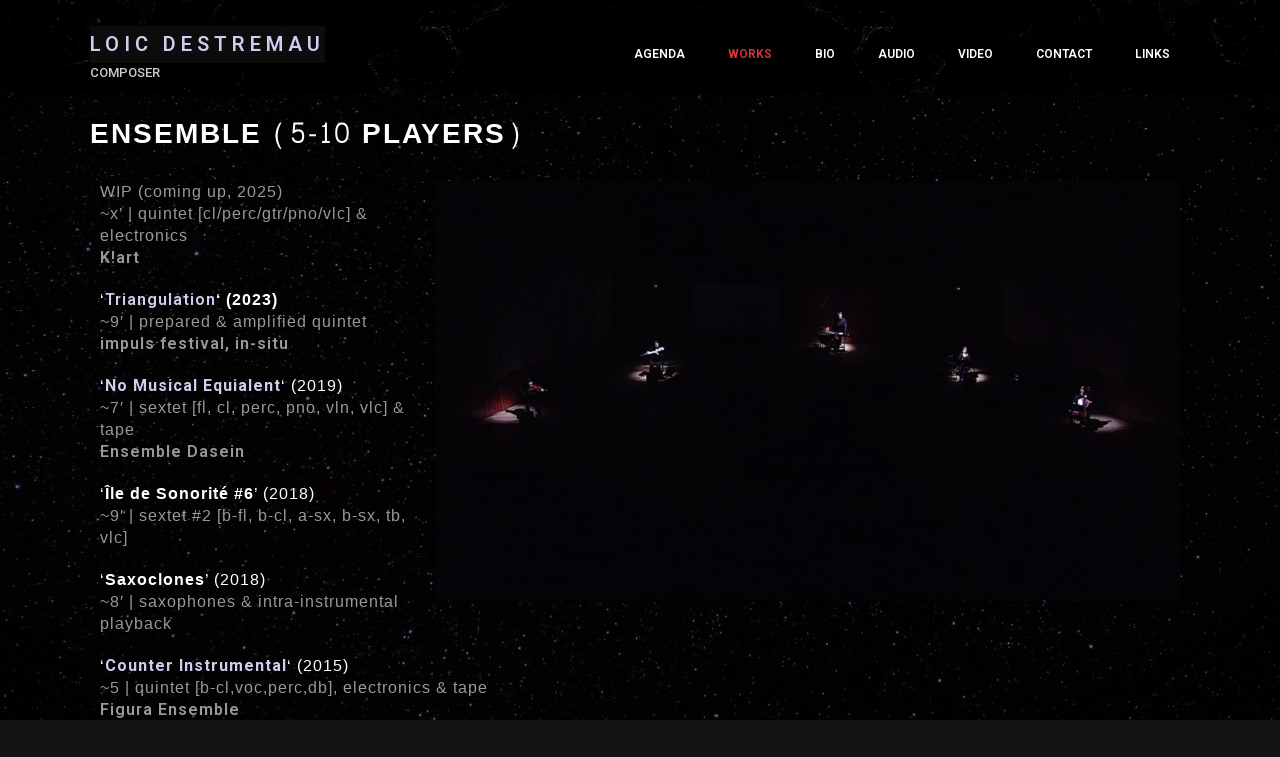

--- FILE ---
content_type: text/html; charset=UTF-8
request_url: http://www.loicdestremau.com/works/ensemble/
body_size: 11705
content:
<!DOCTYPE html>
<html lang="en-GB">
<head>
<meta charset="UTF-8">
<meta name="viewport" content="width=device-width, initial-scale=1">
<link rel="profile" href="http://gmpg.org/xfn/11">
<link rel="pingback" href="http://www.loicdestremau.com/wp_ld/xmlrpc.php">
<title>Ensemble (5-10 players) &#8211; LOIC DESTREMAU</title>
<meta name='robots' content='max-image-preview:large' />
	<style>img:is([sizes="auto" i], [sizes^="auto," i]) { contain-intrinsic-size: 3000px 1500px }</style>
	<link rel='dns-prefetch' href='//fonts.googleapis.com' />
<link rel="alternate" type="application/rss+xml" title="LOIC DESTREMAU &raquo; Feed" href="http://www.loicdestremau.com/feed/" />
<link rel="alternate" type="application/rss+xml" title="LOIC DESTREMAU &raquo; Comments Feed" href="http://www.loicdestremau.com/comments/feed/" />
<link rel="alternate" type="text/calendar" title="LOIC DESTREMAU &raquo; iCal Feed" href="http://www.loicdestremau.com/events/?ical=1" />
<script type="text/javascript">
/* <![CDATA[ */
window._wpemojiSettings = {"baseUrl":"https:\/\/s.w.org\/images\/core\/emoji\/15.0.3\/72x72\/","ext":".png","svgUrl":"https:\/\/s.w.org\/images\/core\/emoji\/15.0.3\/svg\/","svgExt":".svg","source":{"concatemoji":"http:\/\/www.loicdestremau.com\/wp_ld\/wp-includes\/js\/wp-emoji-release.min.js?ver=6.7.4"}};
/*! This file is auto-generated */
!function(i,n){var o,s,e;function c(e){try{var t={supportTests:e,timestamp:(new Date).valueOf()};sessionStorage.setItem(o,JSON.stringify(t))}catch(e){}}function p(e,t,n){e.clearRect(0,0,e.canvas.width,e.canvas.height),e.fillText(t,0,0);var t=new Uint32Array(e.getImageData(0,0,e.canvas.width,e.canvas.height).data),r=(e.clearRect(0,0,e.canvas.width,e.canvas.height),e.fillText(n,0,0),new Uint32Array(e.getImageData(0,0,e.canvas.width,e.canvas.height).data));return t.every(function(e,t){return e===r[t]})}function u(e,t,n){switch(t){case"flag":return n(e,"\ud83c\udff3\ufe0f\u200d\u26a7\ufe0f","\ud83c\udff3\ufe0f\u200b\u26a7\ufe0f")?!1:!n(e,"\ud83c\uddfa\ud83c\uddf3","\ud83c\uddfa\u200b\ud83c\uddf3")&&!n(e,"\ud83c\udff4\udb40\udc67\udb40\udc62\udb40\udc65\udb40\udc6e\udb40\udc67\udb40\udc7f","\ud83c\udff4\u200b\udb40\udc67\u200b\udb40\udc62\u200b\udb40\udc65\u200b\udb40\udc6e\u200b\udb40\udc67\u200b\udb40\udc7f");case"emoji":return!n(e,"\ud83d\udc26\u200d\u2b1b","\ud83d\udc26\u200b\u2b1b")}return!1}function f(e,t,n){var r="undefined"!=typeof WorkerGlobalScope&&self instanceof WorkerGlobalScope?new OffscreenCanvas(300,150):i.createElement("canvas"),a=r.getContext("2d",{willReadFrequently:!0}),o=(a.textBaseline="top",a.font="600 32px Arial",{});return e.forEach(function(e){o[e]=t(a,e,n)}),o}function t(e){var t=i.createElement("script");t.src=e,t.defer=!0,i.head.appendChild(t)}"undefined"!=typeof Promise&&(o="wpEmojiSettingsSupports",s=["flag","emoji"],n.supports={everything:!0,everythingExceptFlag:!0},e=new Promise(function(e){i.addEventListener("DOMContentLoaded",e,{once:!0})}),new Promise(function(t){var n=function(){try{var e=JSON.parse(sessionStorage.getItem(o));if("object"==typeof e&&"number"==typeof e.timestamp&&(new Date).valueOf()<e.timestamp+604800&&"object"==typeof e.supportTests)return e.supportTests}catch(e){}return null}();if(!n){if("undefined"!=typeof Worker&&"undefined"!=typeof OffscreenCanvas&&"undefined"!=typeof URL&&URL.createObjectURL&&"undefined"!=typeof Blob)try{var e="postMessage("+f.toString()+"("+[JSON.stringify(s),u.toString(),p.toString()].join(",")+"));",r=new Blob([e],{type:"text/javascript"}),a=new Worker(URL.createObjectURL(r),{name:"wpTestEmojiSupports"});return void(a.onmessage=function(e){c(n=e.data),a.terminate(),t(n)})}catch(e){}c(n=f(s,u,p))}t(n)}).then(function(e){for(var t in e)n.supports[t]=e[t],n.supports.everything=n.supports.everything&&n.supports[t],"flag"!==t&&(n.supports.everythingExceptFlag=n.supports.everythingExceptFlag&&n.supports[t]);n.supports.everythingExceptFlag=n.supports.everythingExceptFlag&&!n.supports.flag,n.DOMReady=!1,n.readyCallback=function(){n.DOMReady=!0}}).then(function(){return e}).then(function(){var e;n.supports.everything||(n.readyCallback(),(e=n.source||{}).concatemoji?t(e.concatemoji):e.wpemoji&&e.twemoji&&(t(e.twemoji),t(e.wpemoji)))}))}((window,document),window._wpemojiSettings);
/* ]]> */
</script>
<style id='wp-emoji-styles-inline-css' type='text/css'>

	img.wp-smiley, img.emoji {
		display: inline !important;
		border: none !important;
		box-shadow: none !important;
		height: 1em !important;
		width: 1em !important;
		margin: 0 0.07em !important;
		vertical-align: -0.1em !important;
		background: none !important;
		padding: 0 !important;
	}
</style>
<style id='classic-theme-styles-inline-css' type='text/css'>
/*! This file is auto-generated */
.wp-block-button__link{color:#fff;background-color:#32373c;border-radius:9999px;box-shadow:none;text-decoration:none;padding:calc(.667em + 2px) calc(1.333em + 2px);font-size:1.125em}.wp-block-file__button{background:#32373c;color:#fff;text-decoration:none}
</style>
<style id='global-styles-inline-css' type='text/css'>
:root{--wp--preset--aspect-ratio--square: 1;--wp--preset--aspect-ratio--4-3: 4/3;--wp--preset--aspect-ratio--3-4: 3/4;--wp--preset--aspect-ratio--3-2: 3/2;--wp--preset--aspect-ratio--2-3: 2/3;--wp--preset--aspect-ratio--16-9: 16/9;--wp--preset--aspect-ratio--9-16: 9/16;--wp--preset--color--black: #000000;--wp--preset--color--cyan-bluish-gray: #abb8c3;--wp--preset--color--white: #ffffff;--wp--preset--color--pale-pink: #f78da7;--wp--preset--color--vivid-red: #cf2e2e;--wp--preset--color--luminous-vivid-orange: #ff6900;--wp--preset--color--luminous-vivid-amber: #fcb900;--wp--preset--color--light-green-cyan: #7bdcb5;--wp--preset--color--vivid-green-cyan: #00d084;--wp--preset--color--pale-cyan-blue: #8ed1fc;--wp--preset--color--vivid-cyan-blue: #0693e3;--wp--preset--color--vivid-purple: #9b51e0;--wp--preset--gradient--vivid-cyan-blue-to-vivid-purple: linear-gradient(135deg,rgba(6,147,227,1) 0%,rgb(155,81,224) 100%);--wp--preset--gradient--light-green-cyan-to-vivid-green-cyan: linear-gradient(135deg,rgb(122,220,180) 0%,rgb(0,208,130) 100%);--wp--preset--gradient--luminous-vivid-amber-to-luminous-vivid-orange: linear-gradient(135deg,rgba(252,185,0,1) 0%,rgba(255,105,0,1) 100%);--wp--preset--gradient--luminous-vivid-orange-to-vivid-red: linear-gradient(135deg,rgba(255,105,0,1) 0%,rgb(207,46,46) 100%);--wp--preset--gradient--very-light-gray-to-cyan-bluish-gray: linear-gradient(135deg,rgb(238,238,238) 0%,rgb(169,184,195) 100%);--wp--preset--gradient--cool-to-warm-spectrum: linear-gradient(135deg,rgb(74,234,220) 0%,rgb(151,120,209) 20%,rgb(207,42,186) 40%,rgb(238,44,130) 60%,rgb(251,105,98) 80%,rgb(254,248,76) 100%);--wp--preset--gradient--blush-light-purple: linear-gradient(135deg,rgb(255,206,236) 0%,rgb(152,150,240) 100%);--wp--preset--gradient--blush-bordeaux: linear-gradient(135deg,rgb(254,205,165) 0%,rgb(254,45,45) 50%,rgb(107,0,62) 100%);--wp--preset--gradient--luminous-dusk: linear-gradient(135deg,rgb(255,203,112) 0%,rgb(199,81,192) 50%,rgb(65,88,208) 100%);--wp--preset--gradient--pale-ocean: linear-gradient(135deg,rgb(255,245,203) 0%,rgb(182,227,212) 50%,rgb(51,167,181) 100%);--wp--preset--gradient--electric-grass: linear-gradient(135deg,rgb(202,248,128) 0%,rgb(113,206,126) 100%);--wp--preset--gradient--midnight: linear-gradient(135deg,rgb(2,3,129) 0%,rgb(40,116,252) 100%);--wp--preset--font-size--small: 13px;--wp--preset--font-size--medium: 20px;--wp--preset--font-size--large: 36px;--wp--preset--font-size--x-large: 42px;--wp--preset--spacing--20: 0.44rem;--wp--preset--spacing--30: 0.67rem;--wp--preset--spacing--40: 1rem;--wp--preset--spacing--50: 1.5rem;--wp--preset--spacing--60: 2.25rem;--wp--preset--spacing--70: 3.38rem;--wp--preset--spacing--80: 5.06rem;--wp--preset--shadow--natural: 6px 6px 9px rgba(0, 0, 0, 0.2);--wp--preset--shadow--deep: 12px 12px 50px rgba(0, 0, 0, 0.4);--wp--preset--shadow--sharp: 6px 6px 0px rgba(0, 0, 0, 0.2);--wp--preset--shadow--outlined: 6px 6px 0px -3px rgba(255, 255, 255, 1), 6px 6px rgba(0, 0, 0, 1);--wp--preset--shadow--crisp: 6px 6px 0px rgba(0, 0, 0, 1);}:where(.is-layout-flex){gap: 0.5em;}:where(.is-layout-grid){gap: 0.5em;}body .is-layout-flex{display: flex;}.is-layout-flex{flex-wrap: wrap;align-items: center;}.is-layout-flex > :is(*, div){margin: 0;}body .is-layout-grid{display: grid;}.is-layout-grid > :is(*, div){margin: 0;}:where(.wp-block-columns.is-layout-flex){gap: 2em;}:where(.wp-block-columns.is-layout-grid){gap: 2em;}:where(.wp-block-post-template.is-layout-flex){gap: 1.25em;}:where(.wp-block-post-template.is-layout-grid){gap: 1.25em;}.has-black-color{color: var(--wp--preset--color--black) !important;}.has-cyan-bluish-gray-color{color: var(--wp--preset--color--cyan-bluish-gray) !important;}.has-white-color{color: var(--wp--preset--color--white) !important;}.has-pale-pink-color{color: var(--wp--preset--color--pale-pink) !important;}.has-vivid-red-color{color: var(--wp--preset--color--vivid-red) !important;}.has-luminous-vivid-orange-color{color: var(--wp--preset--color--luminous-vivid-orange) !important;}.has-luminous-vivid-amber-color{color: var(--wp--preset--color--luminous-vivid-amber) !important;}.has-light-green-cyan-color{color: var(--wp--preset--color--light-green-cyan) !important;}.has-vivid-green-cyan-color{color: var(--wp--preset--color--vivid-green-cyan) !important;}.has-pale-cyan-blue-color{color: var(--wp--preset--color--pale-cyan-blue) !important;}.has-vivid-cyan-blue-color{color: var(--wp--preset--color--vivid-cyan-blue) !important;}.has-vivid-purple-color{color: var(--wp--preset--color--vivid-purple) !important;}.has-black-background-color{background-color: var(--wp--preset--color--black) !important;}.has-cyan-bluish-gray-background-color{background-color: var(--wp--preset--color--cyan-bluish-gray) !important;}.has-white-background-color{background-color: var(--wp--preset--color--white) !important;}.has-pale-pink-background-color{background-color: var(--wp--preset--color--pale-pink) !important;}.has-vivid-red-background-color{background-color: var(--wp--preset--color--vivid-red) !important;}.has-luminous-vivid-orange-background-color{background-color: var(--wp--preset--color--luminous-vivid-orange) !important;}.has-luminous-vivid-amber-background-color{background-color: var(--wp--preset--color--luminous-vivid-amber) !important;}.has-light-green-cyan-background-color{background-color: var(--wp--preset--color--light-green-cyan) !important;}.has-vivid-green-cyan-background-color{background-color: var(--wp--preset--color--vivid-green-cyan) !important;}.has-pale-cyan-blue-background-color{background-color: var(--wp--preset--color--pale-cyan-blue) !important;}.has-vivid-cyan-blue-background-color{background-color: var(--wp--preset--color--vivid-cyan-blue) !important;}.has-vivid-purple-background-color{background-color: var(--wp--preset--color--vivid-purple) !important;}.has-black-border-color{border-color: var(--wp--preset--color--black) !important;}.has-cyan-bluish-gray-border-color{border-color: var(--wp--preset--color--cyan-bluish-gray) !important;}.has-white-border-color{border-color: var(--wp--preset--color--white) !important;}.has-pale-pink-border-color{border-color: var(--wp--preset--color--pale-pink) !important;}.has-vivid-red-border-color{border-color: var(--wp--preset--color--vivid-red) !important;}.has-luminous-vivid-orange-border-color{border-color: var(--wp--preset--color--luminous-vivid-orange) !important;}.has-luminous-vivid-amber-border-color{border-color: var(--wp--preset--color--luminous-vivid-amber) !important;}.has-light-green-cyan-border-color{border-color: var(--wp--preset--color--light-green-cyan) !important;}.has-vivid-green-cyan-border-color{border-color: var(--wp--preset--color--vivid-green-cyan) !important;}.has-pale-cyan-blue-border-color{border-color: var(--wp--preset--color--pale-cyan-blue) !important;}.has-vivid-cyan-blue-border-color{border-color: var(--wp--preset--color--vivid-cyan-blue) !important;}.has-vivid-purple-border-color{border-color: var(--wp--preset--color--vivid-purple) !important;}.has-vivid-cyan-blue-to-vivid-purple-gradient-background{background: var(--wp--preset--gradient--vivid-cyan-blue-to-vivid-purple) !important;}.has-light-green-cyan-to-vivid-green-cyan-gradient-background{background: var(--wp--preset--gradient--light-green-cyan-to-vivid-green-cyan) !important;}.has-luminous-vivid-amber-to-luminous-vivid-orange-gradient-background{background: var(--wp--preset--gradient--luminous-vivid-amber-to-luminous-vivid-orange) !important;}.has-luminous-vivid-orange-to-vivid-red-gradient-background{background: var(--wp--preset--gradient--luminous-vivid-orange-to-vivid-red) !important;}.has-very-light-gray-to-cyan-bluish-gray-gradient-background{background: var(--wp--preset--gradient--very-light-gray-to-cyan-bluish-gray) !important;}.has-cool-to-warm-spectrum-gradient-background{background: var(--wp--preset--gradient--cool-to-warm-spectrum) !important;}.has-blush-light-purple-gradient-background{background: var(--wp--preset--gradient--blush-light-purple) !important;}.has-blush-bordeaux-gradient-background{background: var(--wp--preset--gradient--blush-bordeaux) !important;}.has-luminous-dusk-gradient-background{background: var(--wp--preset--gradient--luminous-dusk) !important;}.has-pale-ocean-gradient-background{background: var(--wp--preset--gradient--pale-ocean) !important;}.has-electric-grass-gradient-background{background: var(--wp--preset--gradient--electric-grass) !important;}.has-midnight-gradient-background{background: var(--wp--preset--gradient--midnight) !important;}.has-small-font-size{font-size: var(--wp--preset--font-size--small) !important;}.has-medium-font-size{font-size: var(--wp--preset--font-size--medium) !important;}.has-large-font-size{font-size: var(--wp--preset--font-size--large) !important;}.has-x-large-font-size{font-size: var(--wp--preset--font-size--x-large) !important;}
:where(.wp-block-post-template.is-layout-flex){gap: 1.25em;}:where(.wp-block-post-template.is-layout-grid){gap: 1.25em;}
:where(.wp-block-columns.is-layout-flex){gap: 2em;}:where(.wp-block-columns.is-layout-grid){gap: 2em;}
:root :where(.wp-block-pullquote){font-size: 1.5em;line-height: 1.6;}
</style>
<link rel='stylesheet' id='contact-form-7-css' href='http://www.loicdestremau.com/wp_ld/wp-content/plugins/contact-form-7/includes/css/styles.css?ver=6.0.3' type='text/css' media='all' />
<link rel='stylesheet' id='tribe-events-v2-single-skeleton-css' href='http://www.loicdestremau.com/wp_ld/wp-content/plugins/the-events-calendar/src/resources/css/tribe-events-single-skeleton.min.css?ver=6.10.1.1' type='text/css' media='all' />
<link rel='stylesheet' id='tribe-events-v2-single-skeleton-full-css' href='http://www.loicdestremau.com/wp_ld/wp-content/plugins/the-events-calendar/src/resources/css/tribe-events-single-full.min.css?ver=6.10.1.1' type='text/css' media='all' />
<link rel='stylesheet' id='tec-events-elementor-widgets-base-styles-css' href='http://www.loicdestremau.com/wp_ld/wp-content/plugins/the-events-calendar/src/resources/css/integrations/plugins/elementor/widgets/widget-base.min.css?ver=6.10.1.1' type='text/css' media='all' />
<link rel='stylesheet' id='zyloplus-font-css' href='//fonts.googleapis.com/css?family=Montserrat%3A300%2C400%2C600%2C700%2C800%2C900&#038;ver=6.7.4' type='text/css' media='all' />
<link rel='stylesheet' id='zyloplus-basic-style-css' href='http://www.loicdestremau.com/wp_ld/wp-content/themes/zyloplus/style.css?ver=6.7.4' type='text/css' media='all' />
<link rel='stylesheet' id='nivo-slider-css' href='http://www.loicdestremau.com/wp_ld/wp-content/themes/zyloplus/css/nivo-slider.css?ver=6.7.4' type='text/css' media='all' />
<link rel='stylesheet' id='zyloplus-responsive-css' href='http://www.loicdestremau.com/wp_ld/wp-content/themes/zyloplus/css/responsive.css?ver=6.7.4' type='text/css' media='all' />
<link rel='stylesheet' id='zyloplus-default-css' href='http://www.loicdestremau.com/wp_ld/wp-content/themes/zyloplus/css/default.css?ver=6.7.4' type='text/css' media='all' />
<link rel='stylesheet' id='font-awesome-css' href='http://www.loicdestremau.com/wp_ld/wp-content/plugins/elementor/assets/lib/font-awesome/css/font-awesome.min.css?ver=4.7.0' type='text/css' media='all' />
<style id='akismet-widget-style-inline-css' type='text/css'>

			.a-stats {
				--akismet-color-mid-green: #357b49;
				--akismet-color-white: #fff;
				--akismet-color-light-grey: #f6f7f7;

				max-width: 350px;
				width: auto;
			}

			.a-stats * {
				all: unset;
				box-sizing: border-box;
			}

			.a-stats strong {
				font-weight: 600;
			}

			.a-stats a.a-stats__link,
			.a-stats a.a-stats__link:visited,
			.a-stats a.a-stats__link:active {
				background: var(--akismet-color-mid-green);
				border: none;
				box-shadow: none;
				border-radius: 8px;
				color: var(--akismet-color-white);
				cursor: pointer;
				display: block;
				font-family: -apple-system, BlinkMacSystemFont, 'Segoe UI', 'Roboto', 'Oxygen-Sans', 'Ubuntu', 'Cantarell', 'Helvetica Neue', sans-serif;
				font-weight: 500;
				padding: 12px;
				text-align: center;
				text-decoration: none;
				transition: all 0.2s ease;
			}

			/* Extra specificity to deal with TwentyTwentyOne focus style */
			.widget .a-stats a.a-stats__link:focus {
				background: var(--akismet-color-mid-green);
				color: var(--akismet-color-white);
				text-decoration: none;
			}

			.a-stats a.a-stats__link:hover {
				filter: brightness(110%);
				box-shadow: 0 4px 12px rgba(0, 0, 0, 0.06), 0 0 2px rgba(0, 0, 0, 0.16);
			}

			.a-stats .count {
				color: var(--akismet-color-white);
				display: block;
				font-size: 1.5em;
				line-height: 1.4;
				padding: 0 13px;
				white-space: nowrap;
			}
		
</style>
<link rel='stylesheet' id='elementor-frontend-css' href='http://www.loicdestremau.com/wp_ld/wp-content/plugins/elementor/assets/css/frontend.min.css?ver=3.27.4' type='text/css' media='all' />
<link rel='stylesheet' id='elementor-post-2560-css' href='http://www.loicdestremau.com/wp_ld/wp-content/uploads/elementor/css/post-2560.css?ver=1761246050' type='text/css' media='all' />
<link rel='stylesheet' id='widget-text-editor-css' href='http://www.loicdestremau.com/wp_ld/wp-content/plugins/elementor/assets/css/widget-text-editor.min.css?ver=3.27.4' type='text/css' media='all' />
<link rel='stylesheet' id='elementor-post-1672-css' href='http://www.loicdestremau.com/wp_ld/wp-content/uploads/elementor/css/post-1672.css?ver=1761250832' type='text/css' media='all' />
<link rel='stylesheet' id='cxx-margin-padding-v2-css' href='http://www.loicdestremau.com/wp_ld/wp-content/plugins/cxx-margin-and-padding-utility/css-margin-padding-v2.css?ver=6.7.4' type='text/css' media='all' />
<link rel='stylesheet' id='cxx-boxshadow-util-css' href='http://www.loicdestremau.com/wp_ld/wp-content/plugins/cxx-margin-and-padding-utility/css/css-boxshadow-util.css?ver=6.7.4' type='text/css' media='all' />
<link rel='stylesheet' id='cxx-flexbox-util-css' href='http://www.loicdestremau.com/wp_ld/wp-content/plugins/cxx-margin-and-padding-utility/css/css-flexbox-util.css?ver=6.7.4' type='text/css' media='all' />
<link rel='stylesheet' id='google-fonts-1-css' href='https://fonts.googleapis.com/css?family=Roboto%3A100%2C100italic%2C200%2C200italic%2C300%2C300italic%2C400%2C400italic%2C500%2C500italic%2C600%2C600italic%2C700%2C700italic%2C800%2C800italic%2C900%2C900italic%7CRoboto+Slab%3A100%2C100italic%2C200%2C200italic%2C300%2C300italic%2C400%2C400italic%2C500%2C500italic%2C600%2C600italic%2C700%2C700italic%2C800%2C800italic%2C900%2C900italic&#038;display=swap&#038;ver=6.7.4' type='text/css' media='all' />
<link rel="preconnect" href="https://fonts.gstatic.com/" crossorigin><script type="text/javascript" src="http://www.loicdestremau.com/wp_ld/wp-includes/js/jquery/jquery.min.js?ver=3.7.1" id="jquery-core-js"></script>
<script type="text/javascript" src="http://www.loicdestremau.com/wp_ld/wp-includes/js/jquery/jquery-migrate.min.js?ver=3.4.1" id="jquery-migrate-js"></script>
<script type="text/javascript" src="http://www.loicdestremau.com/wp_ld/wp-content/themes/zyloplus/js/jquery.nivo.slider.js?ver=6.7.4" id="jquery-nivo-slider-js"></script>
<script type="text/javascript" src="http://www.loicdestremau.com/wp_ld/wp-content/themes/zyloplus/js/custom.js?ver=6.7.4" id="zyloplus-custom-js"></script>
<link rel="https://api.w.org/" href="http://www.loicdestremau.com/wp-json/" /><link rel="alternate" title="JSON" type="application/json" href="http://www.loicdestremau.com/wp-json/wp/v2/pages/1672" /><link rel="EditURI" type="application/rsd+xml" title="RSD" href="http://www.loicdestremau.com/wp_ld/xmlrpc.php?rsd" />
<meta name="generator" content="WordPress 6.7.4" />
<link rel="canonical" href="http://www.loicdestremau.com/works/ensemble/" />
<link rel='shortlink' href='http://www.loicdestremau.com/?p=1672' />
<link rel="alternate" title="oEmbed (JSON)" type="application/json+oembed" href="http://www.loicdestremau.com/wp-json/oembed/1.0/embed?url=http%3A%2F%2Fwww.loicdestremau.com%2Fworks%2Fensemble%2F" />
<link rel="alternate" title="oEmbed (XML)" type="text/xml+oembed" href="http://www.loicdestremau.com/wp-json/oembed/1.0/embed?url=http%3A%2F%2Fwww.loicdestremau.com%2Fworks%2Fensemble%2F&#038;format=xml" />
	<link rel="preconnect" href="https://fonts.googleapis.com">
	<link rel="preconnect" href="https://fonts.gstatic.com">
	<link href='https://fonts.googleapis.com/css2?display=swap&family=Alice&family=Content:wght@700' rel='stylesheet'><meta name="tec-api-version" content="v1"><meta name="tec-api-origin" content="http://www.loicdestremau.com"><link rel="alternate" href="http://www.loicdestremau.com/wp-json/tribe/events/v1/" />        	<style type="text/css"> 					
					a, 
					#sidebar ul li a:hover,									
					.site-articles h3 a:hover,								
					.boxes-4:hover h3,					
					.sitenav ul li a:hover, .sitenav ul li.current_page_item a, 
					.postmeta a:hover,
					.headertop .left a:hover,
					.social-icons a:hover,
					h2.section-title span
					{ color:#b5b7c9;}					
					.pagination ul li .current, .pagination ul li a:hover, 
					#commentform input#submit:hover,					
					.nivo-controlNav a.active,
					.ReadMore:hover,								
					.slide_info .slide_more,				
					h3.widget-title,
					h2.section-title:after,											
					#sidebar .search-form input.search-submit,				
					.wpcf7 input[type='submit']					
					{ background-color:#b5b7c9;}					
					
					aside.widget
					{ border-color:#b5b7c9;}					
			</style> 
<meta name="generator" content="Elementor 3.27.4; features: e_font_icon_svg, additional_custom_breakpoints, e_element_cache; settings: css_print_method-external, google_font-enabled, font_display-swap">
			<style>
				.e-con.e-parent:nth-of-type(n+4):not(.e-lazyloaded):not(.e-no-lazyload),
				.e-con.e-parent:nth-of-type(n+4):not(.e-lazyloaded):not(.e-no-lazyload) * {
					background-image: none !important;
				}
				@media screen and (max-height: 1024px) {
					.e-con.e-parent:nth-of-type(n+3):not(.e-lazyloaded):not(.e-no-lazyload),
					.e-con.e-parent:nth-of-type(n+3):not(.e-lazyloaded):not(.e-no-lazyload) * {
						background-image: none !important;
					}
				}
				@media screen and (max-height: 640px) {
					.e-con.e-parent:nth-of-type(n+2):not(.e-lazyloaded):not(.e-no-lazyload),
					.e-con.e-parent:nth-of-type(n+2):not(.e-lazyloaded):not(.e-no-lazyload) * {
						background-image: none !important;
					}
				}
			</style>
				<style type="text/css">
			.header {
			background: url(http://www.loicdestremau.com/wp_ld/wp-content/uploads/2017/01/cropped-mirror-world-1.png) no-repeat;
			background-position: center top;
		}
		
	</style>
	<style type="text/css" id="custom-background-css">
body.custom-background { background-color: #141414; background-image: url("http://www.loicdestremau.com/wp_ld/wp-content/uploads/2025/02/stjerner-sort-baggrund2.jpg"); background-position: center center; background-size: cover; background-repeat: no-repeat; background-attachment: fixed; }
</style>
	<link rel="icon" href="http://www.loicdestremau.com/wp_ld/wp-content/uploads/2017/07/cropped-ID-Loïc4-32x32.png" sizes="32x32" />
<link rel="icon" href="http://www.loicdestremau.com/wp_ld/wp-content/uploads/2017/07/cropped-ID-Loïc4-192x192.png" sizes="192x192" />
<link rel="apple-touch-icon" href="http://www.loicdestremau.com/wp_ld/wp-content/uploads/2017/07/cropped-ID-Loïc4-180x180.png" />
<meta name="msapplication-TileImage" content="http://www.loicdestremau.com/wp_ld/wp-content/uploads/2017/07/cropped-ID-Loïc4-270x270.png" />
	<style id="egf-frontend-styles" type="text/css">
		h1 {background-color: #0c0c0c;color: #0c0000;font-family: 'Alice', sans-serif;font-size: 20px;font-style: normal;font-weight: 400;letter-spacing: 5px;} p {font-family: 'Arial', sans-serif;font-style: normal;font-weight: 400;} h2 {color: #ffffff;font-family: 'Content', sans-serif;font-style: normal;font-weight: 700;letter-spacing: 2px;line-height: 1.2;text-decoration: none;text-transform: uppercase;} h3 {line-height: 1.1;} h4 {font-family: 'Arial', sans-serif;font-size: 16px;font-style: normal;font-weight: 400;letter-spacing: 1px;line-height: 1.7;} h5 {} h6 {} 	</style>
	</head>
<body class="page-template-default page page-id-1672 page-child parent-pageid-228 custom-background tribe-no-js elementor-default elementor-kit-2560 elementor-page elementor-page-1672">
<div id="pageholder" >

<div class="header headerinner ">
		<div class="headertop">
 <div class="container">
       <div class="left">          
               
            
       </div>
     <div class="right">
       <div class="social-icons">
		          
                  
                 
                 
      </div>
  </div>     
  <div class="clear"></div>
 </div><!-- .container -->  
</div><!-- .headertop -->  

        <div class="container">
            <div class="logo">
            	               <div class="site-branding-text">
                <h1 class="site-title"><a href="http://www.loicdestremau.com/">LOIC DESTREMAU</a></h1>
                                    <span class="">COMPOSER</span>
                 
              </div><!-- .site-branding-text -->
               
            </div><!-- logo -->
             <div class="hdrright">
             <div class="toggle">
                <a class="toggleMenu" href="#">Menu</a>
             </div><!-- toggle --> 
            
            <div class="sitenav">
                    <div class="menu-menu-en-container"><ul id="menu-menu-en" class="menu"><li id="menu-item-271" class="menu-item menu-item-type-post_type menu-item-object-page menu-item-271"><a href="http://www.loicdestremau.com/agenda/">Agenda</a></li>
<li id="menu-item-272" class="menu-item menu-item-type-post_type menu-item-object-page current-page-ancestor current-menu-ancestor current-menu-parent current-page-parent current_page_parent current_page_ancestor menu-item-has-children menu-item-272"><a href="http://www.loicdestremau.com/works/">Works</a>
<ul class="sub-menu">
	<li id="menu-item-3205" class="menu-item menu-item-type-post_type menu-item-object-page menu-item-3205"><a href="http://www.loicdestremau.com/works/multimedia/">Multimedia</a></li>
	<li id="menu-item-3242" class="menu-item menu-item-type-post_type menu-item-object-page menu-item-3242"><a href="http://www.loicdestremau.com/works/performance-works/">Performance</a></li>
	<li id="menu-item-3231" class="menu-item menu-item-type-post_type menu-item-object-page menu-item-3231"><a href="http://www.loicdestremau.com/works/installations/">Installations</a></li>
	<li id="menu-item-3247" class="menu-item menu-item-type-post_type menu-item-object-page menu-item-3247"><a href="http://www.loicdestremau.com/works/acousmatic/">Acousmatic</a></li>
	<li id="menu-item-3200" class="menu-item menu-item-type-post_type menu-item-object-page menu-item-3200"><a href="http://www.loicdestremau.com/works/solos/">Solos</a></li>
	<li id="menu-item-3204" class="menu-item menu-item-type-post_type menu-item-object-page menu-item-3204"><a href="http://www.loicdestremau.com/works/duos/">Duets</a></li>
	<li id="menu-item-3210" class="menu-item menu-item-type-post_type menu-item-object-page menu-item-3210"><a href="http://www.loicdestremau.com/works/trios/">Trios</a></li>
	<li id="menu-item-3206" class="menu-item menu-item-type-post_type menu-item-object-page menu-item-3206"><a href="http://www.loicdestremau.com/works/quartets/">Quartets</a></li>
	<li id="menu-item-3208" class="menu-item menu-item-type-post_type menu-item-object-page current-menu-item page_item page-item-1672 current_page_item menu-item-3208"><a href="http://www.loicdestremau.com/works/ensemble/" aria-current="page">Ensemble (5-10 players)</a></li>
	<li id="menu-item-3232" class="menu-item menu-item-type-post_type menu-item-object-page menu-item-3232"><a href="http://www.loicdestremau.com/works/large-ensemble-11-players/">Large ensemble (11+ players)</a></li>
	<li id="menu-item-3207" class="menu-item menu-item-type-post_type menu-item-object-page menu-item-3207"><a href="http://www.loicdestremau.com/works/orchestra/">Orchestra</a></li>
</ul>
</li>
<li id="menu-item-2700" class="menu-item menu-item-type-post_type menu-item-object-page menu-item-2700"><a href="http://www.loicdestremau.com/bio/">Bio</a></li>
<li id="menu-item-273" class="menu-item menu-item-type-post_type menu-item-object-page menu-item-273"><a href="http://www.loicdestremau.com/audio/">Audio</a></li>
<li id="menu-item-274" class="menu-item menu-item-type-post_type menu-item-object-page menu-item-274"><a href="http://www.loicdestremau.com/video/">Video</a></li>
<li id="menu-item-276" class="menu-item menu-item-type-post_type menu-item-object-page menu-item-276"><a href="http://www.loicdestremau.com/contact/">Contact</a></li>
<li id="menu-item-436" class="menu-item menu-item-type-post_type menu-item-object-page menu-item-436"><a href="http://www.loicdestremau.com/links/">Links</a></li>
</ul></div>            </div><!-- site-nav -->
            </div>
            <div class="clear"></div>
            
        </div><!-- container -->
  </div><!--.header -->

   
     

	<div class="container">
      <div class="contentwrapper">
    		 <section class="site-contentpart fullwidth">               
            		                               
						
<article id="post-1672" class="post-1672 page type-page status-publish hentry">
	<header class="entry-header">
		<h2 class="entry-title">Ensemble (5-10 players)</h2>	</header><!-- .entry-header -->

	<div class="entry-content">
				<div data-elementor-type="wp-page" data-elementor-id="1672" class="elementor elementor-1672">
				<div class="elementor-element elementor-element-4d353780 e-flex e-con-boxed e-con e-parent" data-id="4d353780" data-element_type="container">
					<div class="e-con-inner">
				<div class="elementor-element elementor-element-5d3cc037 elementor-widget elementor-widget-text-editor" data-id="5d3cc037" data-element_type="widget" data-widget_type="text-editor.default">
				<div class="elementor-widget-container">
									<h4><img fetchpriority="high" decoding="async" class="alignright wp-image-2491 size-medium" src="http://www.loicdestremau.com/wp_ld/wp-content/uploads/2024/05/Triangulation-formation-744x419.png" alt="photo: Per Rasmussen" width="744" height="419" srcset="http://www.loicdestremau.com/wp_ld/wp-content/uploads/2024/05/Triangulation-formation-744x419.png 744w, http://www.loicdestremau.com/wp_ld/wp-content/uploads/2024/05/Triangulation-formation-1200x675.png 1200w, http://www.loicdestremau.com/wp_ld/wp-content/uploads/2024/05/Triangulation-formation-420x236.png 420w, http://www.loicdestremau.com/wp_ld/wp-content/uploads/2024/05/Triangulation-formation-768x432.png 768w, http://www.loicdestremau.com/wp_ld/wp-content/uploads/2024/05/Triangulation-formation-1536x864.png 1536w, http://www.loicdestremau.com/wp_ld/wp-content/uploads/2024/05/Triangulation-formation.png 1920w" sizes="(max-width: 744px) 100vw, 744px" /><span style="color: #999999;">WIP (coming up, 2025)</span><br /><span style="color: #999999;">~x’ | quintet [cl/perc/gtr/pno/vlc] &amp; electronics</span><br /><a href="https://klart.net/"><span style="color: #999999;">K!art</span></a></h4><h4>‘<strong><a href="https://www.instagram.com/p/DFIMR2tAdcY/">Triangulation</a>‘ (2023)<br /></strong><span style="color: #999999;">~9′ | prepared &amp; amplified quintet</span><br /><a href="https://www.impuls.cc/archive-since-2022/festival-2023/concerts/257-2100"><span style="color: #999999;">impuls festival, in-situ</span></a></h4><h4>‘<a href="https://www.youtube.com/watch?v=NONKjondAzQ&amp;ab_channel=Sigur%C3%B0ur%C3%81rniJ%C3%B3nsson"><strong>No Musical Equialent</strong></a>‘ (2019)<br /><span style="color: #999999;">~7′ | sextet [fl, cl, perc, pno, vln, vlc] &amp; tape</span><br /><a href="http://ensembledasein.com/"><span style="color: #999999;">Ensemble Dasein</span></a></h4><h4>‘<strong>Île de Sonorité #6</strong>’ (2018)<br /><span style="color: #999999;">~9′ | sextet #2 [b-fl, b-cl, a-sx, b-sx, tb, vlc]</span></h4><h4>‘<strong>Saxoclones</strong>’ (2018)<br /><span style="color: #999999;">~8′ | saxophones &amp; intra-instrumental playback</span></h4><h4>‘<a href="https://vimeo.com/185666971"><strong>Counter Instrumental</strong></a>‘ (2015)<br /><span style="color: #999999;">~5 | quintet [b-cl,voc,perc,db], electronics &amp; tape</span><br /><a href="http://www.figura.dk/"><span style="color: #999999;">Figura Ensemble</span></a></h4><h4><a href="https://soundcloud.com/ldestremau/com-untime">‘<strong>COM unTime</strong>’</a> (2015)<br /><span style="color: #999999;">~11′ | septet [fl,ob,cl,pno,vln,vla,vlc] &amp; tape</span><br /><span style="color: #999999;"><a style="color: #999999;" href="http://ensemble-recherche.de/lernen/klassen-arbeit/">Klassen Arbeit</a> with </span><a href="https://www.ensemble-recherche.de/"><span style="color: #999999;">ensemble recherche</span></a></h4><h4>‘<strong><a href="https://soundcloud.com/ldestremau/swarm">Swarm</a></strong>‘ (2014)<br /><span style="color: #999999;">~7′ | decet [1.0.1.1/hn/perc/str]</span><br /><span style="color: #999999;">Esbjerg-Workshop</span></h4><h4>‘<strong>Miroir de Sonorité</strong>‘ (2014)<br /><span style="color: #999999;">~6′ | guitar ensemble (4, 8 or 12+ players)</span></h4><h4>‘<strong><a href="https://soundcloud.com/ldestremau/ile-de-sonorite-ii">Île de Sonorité #2</a></strong>‘ (2012)<br /><span style="color: #999999;">~8′ | sextet [alto-fl, bass-cl, tbn, vla, vlc, db]</span><br /><span style="color: #999999;">Aarhus Sinfonietta-Workshop</span></h4>								</div>
				</div>
					</div>
				</div>
				</div>
					</div><!-- .entry-content -->
	</article><!-- #post-## -->
                                                       
                                </section><!-- section-->
   
           
    <div class="clear"></div>
    </div><!-- .contentwrapper --> 
 </div><!-- .container --> 
<div id="footer">
        <div class="copyright-wrapper">
        	<div class="container">
             <div class="footerinfo"><ul>
	<li class="lang-item lang-item-13 lang-item-en current-lang lang-item-first"><a  lang="en-GB" hreflang="en-GB" href="http://www.loicdestremau.com/works/ensemble/"><img src="[data-uri]" alt="English" width="16" height="11" style="width: 16px; height: 11px;" /></a></li>
</ul>
</div>	 
            </div><!--#end .container-->           
        </div><!--#end .copyright-wrapper-->
    </div><!--#end #footer-->
    
</div><!--#end pageholder-->
		<script>
		( function ( body ) {
			'use strict';
			body.className = body.className.replace( /\btribe-no-js\b/, 'tribe-js' );
		} )( document.body );
		</script>
		<script> /* <![CDATA[ */var tribe_l10n_datatables = {"aria":{"sort_ascending":": activate to sort column ascending","sort_descending":": activate to sort column descending"},"length_menu":"Show _MENU_ entries","empty_table":"No data available in table","info":"Showing _START_ to _END_ of _TOTAL_ entries","info_empty":"Showing 0 to 0 of 0 entries","info_filtered":"(filtered from _MAX_ total entries)","zero_records":"No matching records found","search":"Search:","all_selected_text":"All items on this page were selected. ","select_all_link":"Select all pages","clear_selection":"Clear Selection.","pagination":{"all":"All","next":"Next","previous":"Previous"},"select":{"rows":{"0":"","_":": Selected %d rows","1":": Selected 1 row"}},"datepicker":{"dayNames":["Sunday","Monday","Tuesday","Wednesday","Thursday","Friday","Saturday"],"dayNamesShort":["Sun","Mon","Tue","Wed","Thu","Fri","Sat"],"dayNamesMin":["S","M","T","W","T","F","S"],"monthNames":["January","February","March","April","May","June","July","August","September","October","November","December"],"monthNamesShort":["January","February","March","April","May","June","July","August","September","October","November","December"],"monthNamesMin":["Jan","Feb","Mar","Apr","May","Jun","Jul","Aug","Sep","Oct","Nov","Dec"],"nextText":"Next","prevText":"Prev","currentText":"Today","closeText":"Done","today":"Today","clear":"Clear"}};/* ]]> */ </script>			<script>
				const lazyloadRunObserver = () => {
					const lazyloadBackgrounds = document.querySelectorAll( `.e-con.e-parent:not(.e-lazyloaded)` );
					const lazyloadBackgroundObserver = new IntersectionObserver( ( entries ) => {
						entries.forEach( ( entry ) => {
							if ( entry.isIntersecting ) {
								let lazyloadBackground = entry.target;
								if( lazyloadBackground ) {
									lazyloadBackground.classList.add( 'e-lazyloaded' );
								}
								lazyloadBackgroundObserver.unobserve( entry.target );
							}
						});
					}, { rootMargin: '200px 0px 200px 0px' } );
					lazyloadBackgrounds.forEach( ( lazyloadBackground ) => {
						lazyloadBackgroundObserver.observe( lazyloadBackground );
					} );
				};
				const events = [
					'DOMContentLoaded',
					'elementor/lazyload/observe',
				];
				events.forEach( ( event ) => {
					document.addEventListener( event, lazyloadRunObserver );
				} );
			</script>
			<script type="text/javascript" src="http://www.loicdestremau.com/wp_ld/wp-includes/js/dist/hooks.min.js?ver=4d63a3d491d11ffd8ac6" id="wp-hooks-js"></script>
<script type="text/javascript" src="http://www.loicdestremau.com/wp_ld/wp-includes/js/dist/i18n.min.js?ver=5e580eb46a90c2b997e6" id="wp-i18n-js"></script>
<script type="text/javascript" id="wp-i18n-js-after">
/* <![CDATA[ */
wp.i18n.setLocaleData( { 'text direction\u0004ltr': [ 'ltr' ] } );
/* ]]> */
</script>
<script type="text/javascript" src="http://www.loicdestremau.com/wp_ld/wp-content/plugins/contact-form-7/includes/swv/js/index.js?ver=6.0.3" id="swv-js"></script>
<script type="text/javascript" id="contact-form-7-js-translations">
/* <![CDATA[ */
( function( domain, translations ) {
	var localeData = translations.locale_data[ domain ] || translations.locale_data.messages;
	localeData[""].domain = domain;
	wp.i18n.setLocaleData( localeData, domain );
} )( "contact-form-7", {"translation-revision-date":"2024-05-21 11:58:24+0000","generator":"GlotPress\/4.0.1","domain":"messages","locale_data":{"messages":{"":{"domain":"messages","plural-forms":"nplurals=2; plural=n != 1;","lang":"en_GB"},"Error:":["Error:"]}},"comment":{"reference":"includes\/js\/index.js"}} );
/* ]]> */
</script>
<script type="text/javascript" id="contact-form-7-js-before">
/* <![CDATA[ */
var wpcf7 = {
    "api": {
        "root": "http:\/\/www.loicdestremau.com\/wp-json\/",
        "namespace": "contact-form-7\/v1"
    }
};
/* ]]> */
</script>
<script type="text/javascript" src="http://www.loicdestremau.com/wp_ld/wp-content/plugins/contact-form-7/includes/js/index.js?ver=6.0.3" id="contact-form-7-js"></script>
<script type="text/javascript" src="http://www.loicdestremau.com/wp_ld/wp-content/plugins/elementor/assets/js/webpack.runtime.min.js?ver=3.27.4" id="elementor-webpack-runtime-js"></script>
<script type="text/javascript" src="http://www.loicdestremau.com/wp_ld/wp-content/plugins/elementor/assets/js/frontend-modules.min.js?ver=3.27.4" id="elementor-frontend-modules-js"></script>
<script type="text/javascript" src="http://www.loicdestremau.com/wp_ld/wp-includes/js/jquery/ui/core.min.js?ver=1.13.3" id="jquery-ui-core-js"></script>
<script type="text/javascript" id="elementor-frontend-js-before">
/* <![CDATA[ */
var elementorFrontendConfig = {"environmentMode":{"edit":false,"wpPreview":false,"isScriptDebug":false},"i18n":{"shareOnFacebook":"Share on Facebook","shareOnTwitter":"Share on Twitter","pinIt":"Pin it","download":"Download","downloadImage":"Download image","fullscreen":"Fullscreen","zoom":"Zoom","share":"Share","playVideo":"Play Video","previous":"Previous","next":"Next","close":"Close","a11yCarouselPrevSlideMessage":"Previous slide","a11yCarouselNextSlideMessage":"Next slide","a11yCarouselFirstSlideMessage":"This is the first slide","a11yCarouselLastSlideMessage":"This is the last slide","a11yCarouselPaginationBulletMessage":"Go to slide"},"is_rtl":false,"breakpoints":{"xs":0,"sm":480,"md":768,"lg":1025,"xl":1440,"xxl":1600},"responsive":{"breakpoints":{"mobile":{"label":"Mobile Portrait","value":767,"default_value":767,"direction":"max","is_enabled":true},"mobile_extra":{"label":"Mobile Landscape","value":880,"default_value":880,"direction":"max","is_enabled":false},"tablet":{"label":"Tablet Portrait","value":1024,"default_value":1024,"direction":"max","is_enabled":true},"tablet_extra":{"label":"Tablet Landscape","value":1200,"default_value":1200,"direction":"max","is_enabled":false},"laptop":{"label":"Laptop","value":1366,"default_value":1366,"direction":"max","is_enabled":false},"widescreen":{"label":"Widescreen","value":2400,"default_value":2400,"direction":"min","is_enabled":false}},"hasCustomBreakpoints":false},"version":"3.27.4","is_static":false,"experimentalFeatures":{"e_font_icon_svg":true,"additional_custom_breakpoints":true,"container":true,"e_swiper_latest":true,"e_onboarding":true,"home_screen":true,"nested-elements":true,"editor_v2":true,"e_element_cache":true,"link-in-bio":true,"floating-buttons":true,"launchpad-checklist":true},"urls":{"assets":"http:\/\/www.loicdestremau.com\/wp_ld\/wp-content\/plugins\/elementor\/assets\/","ajaxurl":"http:\/\/www.loicdestremau.com\/wp_ld\/wp-admin\/admin-ajax.php","uploadUrl":"http:\/\/www.loicdestremau.com\/wp_ld\/wp-content\/uploads"},"nonces":{"floatingButtonsClickTracking":"398e5fdf3c"},"swiperClass":"swiper","settings":{"page":[],"editorPreferences":[]},"kit":{"active_breakpoints":["viewport_mobile","viewport_tablet"],"global_image_lightbox":"yes","lightbox_enable_counter":"yes","lightbox_enable_fullscreen":"yes","lightbox_enable_zoom":"yes","lightbox_enable_share":"yes","lightbox_title_src":"title","lightbox_description_src":"description"},"post":{"id":1672,"title":"Ensemble%20%285-10%20players%29%20%E2%80%93%20LOIC%20DESTREMAU","excerpt":"","featuredImage":false}};
/* ]]> */
</script>
<script type="text/javascript" src="http://www.loicdestremau.com/wp_ld/wp-content/plugins/elementor/assets/js/frontend.min.js?ver=3.27.4" id="elementor-frontend-js"></script>
</body>
</html>

--- FILE ---
content_type: text/css
request_url: http://www.loicdestremau.com/wp_ld/wp-content/themes/zyloplus/style.css?ver=6.7.4
body_size: 3997
content:
/*
Theme Name: Zyloplus
Theme URI: http://zylothemes.com/themes/top-free-corporate-wordpress-theme/
Author: Zylo Themes
Author URI: http://zylothemes.com/
Description: Zyloplus is a top free corporate WordPress Theme. it is suitable for multiple business,corporate business,restaurant business,hotel business,modeling business, personal and other corporate business. also It is perfect photography, portfolio, blog, news busines. It is user friendly customizer options and Compatible in wordPress Latest Version. also Compatible many WordPress popular plugins. 
Version: 1.6.4
License: GNU General Public License
License URI: http://www.gnu.org/licenses/gpl.html
Text Domain: zyloplus
Tags:blog,custom-colors,custom-logo,full-width-template,featured-images,editor-style,custom-header,custom-background,custom-menu,threaded-comments,theme-options, translation-ready

Zyloplus WordPress Theme has been created by Zylo Themes(zylothemes.com), 2017.
Zyloplus WordPress Theme is released under the terms of GNU GPL
*/
*{ 
margin:0; 
padding:0; 
outline:none;
box-sizing:border-box;
-moz-box-sizing:border-box; 
-webkit-box-sizing:border-box;
}
body{ 
background-color:#fff; 
margin:0; 
padding:0;
line-height:20px; 
font-size:13px; 
color:#fff; 
font-family:'Georgia', Courier-New; 
-ms-word-wrap:break-word; 
word-wrap:break-word;
}
img{ 
border:none; 
margin:0; 
padding:0; 
height:auto;
max-width:100%;
}
.wp-caption, 
.wp-caption-text, 
.sticky, 
.gallery-caption, 
.aligncenter{ 
margin:0; 
padding:0;
max-width:100% !important;
}
.textwidget select{ 
width:100%;
}
table{ 
width:100%;
}
p{ 
margin:0; 
padding:0;
}
a{ 
text-decoration:none; 
color:#dd3333;
}
blockquote{ 
border-left:3px solid #ccc;
padding:5px 15px 5px 30px ; 
font-style:italic; 
color:#888; 
font-size:14px; 
line-height:1.5;
}
a:hover{ 
color:#333;
}
ol,ul{ 
margin:0; 
padding:0;
}
ul li ul, ul li ul li ul, 
ol li ol, ol li ol li ol{ 
margin-left:10px;
}
h1,h2,h3,h4,h5,h6{ 
color:#fff; 
font-family:'Montserrat', sans-serif; 
margin:0 0 20px; 
padding:0; 
line-height:1.1; 
font-weight:400; 
}
h1{ font-size:32px;}
h2{ font-size:28px;}
h3{ font-size:24px;}
h4{ font-size:20px;}
h5{ font-size:18px;}
h6{ font-size:14px;}
.clear{ clear:both;}
.alignnone{ 
width:100% !important;
}
img.alignleft, 
.alignleft{ 
float:left; 
margin:0 20px 0 0; 
}
img.alignright, 
.alignright{ 
float:right; 
margin:0 0 0 20px; 
}
.left{ 
float:left;
}
.right{ 
float:right;
}
.pagination{
display:table; 
clear:both;
}
#comment-nav-above .nav-previous, 
#comment-nav-below .nav-previous{ 
float:none !important; 
margin:10px 0;
}
ol.comment-list li{ 
list-style:none; 
margin-bottom:5px;
}
.logo{
float:left; 
z-index:999; 
padding:10px 0;
color:#444;
}
.logo h1{
font-weight:400; 
margin:0; 
line-height:36px; 
color:#fff;
}
.logo a{ 
color:#fff;
}
.logo span{ 
color:#ccc; 
display:block;
}
.hdrright{ 
float:right;
}
.container{ 
width:1100px; 
margin:0 auto; 
position:relative;
}
.pagebanner{ 
height:280px; 
overflow:hidden; 
text-align:center;
}
.pagebanner img{ 
position: relative; 
background-size:cover; 
width:100%; 
height:auto;
}
.boxlayout{ 
width:1140px; 
margin:0 auto; 
background-color:#fff; 
position:relative; 
box-shadow:0 -8px 8px #111;
}
.fulllayout{ 
width:100% !important;
}
.disabletitle{ display:none;}

/*Header Top Bar CSS*/
.headertop{
background-color:rgba(0,0,0,0.5);
color:#666;
padding:8px 0;
}
.headertop .left{
font:400 14px/24px 'Montserrat';
}
.headertop .left .fa{
margin-right:15px;
}
.headertop .left a{
color:#666;
}
.headertop .left a:hover{
color:#dd3333;
}
.headertop .left span{
margin-left:15px;
line-height:35px;
display:inline-block;

}

.social-icons a{
color:#666;
width:35px;
text-align:center;
 vertical-align:middle;
display:inline-block;
transition:0.6s;
-moz-transition:0.6s;
-webkit-transition:0.6s;
-o-transition:0.6s;
 margin:0;
padding:0;

}
.social-icons br{
display:none;
}
.social-icons a:hover{
border-color:#dd3333;
color:#dd3333;
}

/*header menu css*/
.toggle{
display: block;
}
.toggle a{
width:100%;
color:#ffffff;
background:url(images/mobilenav.png) no-repeat right center #3e3e3e;
padding:10px 10px;
margin-top:5px;
font-size:16px;
display:none;
}
.toggle a:hover{
color:#ffffff !important;
}
.headerinner, 
.blog .header{ 
position:relative !important;
background-color:#111;

}
.header{
width:100%;
z-index:999;
position: absolute; 
transition:0.6s;
-moz-transition:0.6s;
-webkit-transition:0.6s;
-o-transition:0.6s;

}
body.home .fixed-header {
position:fixed !important;
top:auto;
z-index:999;
width:100%;
background-color:#111;
}
body.home .fixed-header .container {
padding:0 20px;
}
body.home .fixed-header .headertop{ 
display:none;
}
body.home .boxlayout .fixed-header{ width:auto;}

.sitenav{
 padding:0;
text-align:right;
}
.sitenav ul {
 margin:0;
padding:0;
font-family:'Montserrat', sans-serif;
font-weight:400;
font-size:12px;
text-transform:uppercase;
}
.sitenav ul li{
 display:inline-block;
margin:0;
position:relative;
text-align:center;
}
.sitenav ul li a{
 padding:28px 20px;
display:block;
color:#fff;

}
.sitenav ul li ul li{
display:block;
position:relative;
float:none;
}
.sitenav ul li ul li a{
display:block;
padding-top:10px;
padding-bottom:10px;
position:relative;
text-align:left;
border-bottom:1px solid #333; 
}
.sitenav ul li ul li a:hover, 
.sitenav ul li ul.sub-menu li.current_page_item a{
border-radius:0;
}
.sitenav ul li a:hover, 
.sitenav ul li.current_page_item a, 
.sitenav ul li.current-menu-ancestor a.parent{
  color:#dd3333;
}
.sitenav ul li ul{
display:none;
z-index:9999;
position:relative;
}
.sitenav ul li:hover > ul{
display:block;
width:200px;
position:absolute;
left:0;
text-align:left;
background-color:#111;
}
.sitenav ul li:hover ul li ul{
display:none;
position:relative;
}
.sitenav ul li:hover ul li:hover > ul{
display:block;
position:absolute;
left:200px;
top:1px;
}
section#home_slider{
 padding:0;
}

#columnwrapper{
padding:70px 0;
border-top:1px solid #E1E1E1;
box-shadow:0 1px 10px rgba(0, 0, 0, 0.1) inset
}
#columnwrapper{
 background-color:#fff;
}
h2.section-title{
font-weight:300;
position:relative;
padding-bottom:20px;
margin-bottom:30px;
text-align:center;
}
h2.section-title span{
color:#db3340;
font-weight:600;
}
h2.section-title:after{
background-color:#db3340;
height:1px;
width:80px;
content:"";
position:absolute;
margin:auto;
bottom:0;
left:0;
right:0;
}

#sidebar .search-form input.search-field{
background-color:#f0efef;
width:80%;
padding: 12px 15px 12px 15px;
box-sizing:border-box;
border:1px solid #ddd;

}
#sidebar .search-form input.search-submit{
 background:url(images/search-icon.png) no-repeat center center #dd3333;
padding: 12px 0 12px 0;
font-size:0;
width:20%;
height:43px;
float:right;
border:0;
}
/* = section first css
-------------------------------------------------------------- */
.boxes-4{
 background-color:#fff;
color:#2e2e2e;
width:22%;
float:left;
margin:0 40px 0 0;
text-align:center;
position:relative;
box-sizing:border-box;
}
.boxes-4 p{
line-height:20px;
margin-bottom:20px;

}
.boxes-4 h3{
 font-size:16px;
font-weight:400;
color:#343434;
margin:0 0 15px;
}
.boxes-4 h3 a{
color:#343434;
}
.boxes-4:hover h3{
 color:#31cafd;
}
.boxes-4 .thumbbx {
 width:140px;
height:140px;
overflow:hidden;
margin:0 auto;
-moz-border-radius:50%;
-webkit-border-radius:50%;
border-radius:50%;
border:5px solid #ccc;
}
.boxes-4 .pagecontent {
 padding:20px 0;
}
.boxes-4 .thumbbx img{
 width:100%;
height:auto;
min-height:140px
}

.last_column{
clear:right;
margin-right:0 !important;
}
.ReadMore{
 background-color:#333;
 color:#fff ;display: inline-block;
padding:8px 15px;
border-radius:8px;
-moz-border-radius:8px;
-webkit-border-radius:8px;
-o-border-radius:8px;
-ms-border-radius:8px;
}
.ReadMore:hover{
 background-color:#dd3333;color:#fff ;
}

/* = Page lay out css
-------------------------------------------------------------- */
.site-contentpart{
width:740px;
margin:0;
padding:0;
float:left;
}
.fullwidth{
width:100% !important;
float:none  !important;
}
.fullwidth p{
margin-bottom:15px;
}
.contentwrapper{
padding:25px 0;
}
.contentwrapper p{
margin-bottom:20px;
line-height:20px;
}

.site-articles{
margin-bottom:30px;
padding-bottom:20px;
border-bottom:1px solid #eee;
}
.site-articles h3{
 margin-bottom:0px;
}
.site-articles h3 a{
 color:#484f5e;
}
.site-articles h3 a:hover{
 color:#dd3333;
}
.site-articles p{
 margin-bottom:10px;
}
.blog-meta{
 font-style:italic;
margin-bottom:8px;
}
.post-date, 
.post-comment, 
.post-categories{
 display:inline;
color:#333;
} 
.single_title{
 margin-bottom:5px;
}
.post-thumb{
width:30%;
float:left;
margin:5px 25px 5px 0;
}
.post-thumb img{
 width:100%;
}

/* = sidebar
-------------------------------------------------------------- */
#sidebar{
width:330px;
float:right;
}
aside.widget{
margin-bottom:30px;
padding:20px;
border:1px solid #dd3333;
}
aside.widget ul{
 list-style:disc;
}
h3.widget-title{
background-color:#dd3333;
padding:12px 15px;
margin:-20px -20px 10px;
color:#fff;
font-size:20px
}
h3.widget-title a{
color:#fff;
}
#sidebar ul li{
 list-style:inside none disc;
list-style-position:inside;
border-bottom:1px dashed #d0cfcf;
padding:8px 0;
}
#sidebar ul li a{
padding:0 0 0 10px;
color:#3b3b3b;
display:inline-block;

}
#sidebar ul li a:hover{
color:#34c6f6;
}
#sidebar ul li:last-child{
border:none;
}
/* = Footer css
-------------------------------------------------------------- */
#footer{
background-color:#111111;
position:relative;
color:#fff;
}
.copyright-wrapper {
background-color:#000;
position:relative;
padding:15px 0;
}
.copyright-wrapper a:hover{
 color:#fff;
}
.footerleft{ 
float:left;
}
.footerleft span{
color:#f98700;
}
.footerright{ 
float:right;
}
.footerinfo{ 
text-align:center; 
line-height:24px; 
color:#fff;
}
.footerinfo h4{ 
color:#fff;
font-size:22px;
border-bottom:1px solid #fff;
padding-bottom:15px;
margin-bottom:20px;
display:inline-block;
}

/* Buttons */
.button{
background-color:#ff6565;
border-bottom:4px solid #e44545;
color:#fff;
padding:8px 20px;
display:inline-block;
border-radius:2px;
-moz-border-radius:2px;
-webkit-border-radius:2px;
-o-border-radius:2px;
-ms-border-radius:2px;

}
.button:hover{
background-color:#34c6f6;
border-color:#1898c2;
color:#fff;
}

.nav-links .page-numbers{ 
background-color:#111; 
border-radius:5px; 
padding:5px 15px;
}
.nav-links .page-numbers.current, .nav-links a:hover{
color:#fff;
}

/* woocommerce CSS
================================================*/
a.added_to_cart{
background:#e1472f;
padding:5px;
display:inline-block;
color:#fff;
line-height:1;
}
a.added_to_cart:hover{
background:#000000;
}
a.button.added:before{
content:'' !important;
}
#bbpress-forums ul li{
padding:0;
}
#subscription-toggle a.subscription-toggle{
padding:5px 10px;
display:inline-block;
color:#e1472f;
margin-top:4px;
}
textarea.wp-editor-area{
border:1px #ccc solid;
}
.woocommerce input[type=text], .woocommerce textarea{
border:1px #ccc solid;
padding:4px;
}
form.woocommerce-ordering select{
 padding:5px;
color:#777777;
}
.woocommerce table.shop_table th, .woocommerce-page table.shop_table th{
 font-family:'Montserrat',san-serif;
color:#ff8a00;
}
.woocommerce ul.products li.product .price, .woocommerce-page ul.products li.product .price{
 color:inherit !important;
}
h1.product_title, p.price{
 margin-bottom:10px;
}
.woocommerce table.shop_table th, .woocommerce-page table.shop_table th{
 font-family:'Montserrat',san-serif;
color:#ff6d84;
}
.woocommerce ul.products li, #payment ul.payment_methods li{
 list-style:none !important;
}
.woocommerce ul.products li.product .price, .woocommerce-page ul.products li.product .price{
 color:inherit !important;
}
.woocommerce table.shop_table th, .woocommerce table.shop_table td{
 border-bottom:0px !important
}

/* Text meant only for screen readers. */
.screen-reader-text {
clip: rect(1px, 1px, 1px, 1px);position: absolute !important;	height: 1px;width: 1px;	overflow: hidden;
}
.screen-reader-text:focus {
	background-color: #f1f1f1;	border-radius: 3px;	box-shadow: 0 0 2px 2px rgba(0, 0, 0, 0.6);	clip: auto !important;	color: #21759b;	display: block;
	font-size: 14px;font-size: 0.875rem;font-weight: bold;	height: auto;left: 5px;	line-height: normal;padding: 15px 23px 14px;text-decoration: none;	top: 5px;	width: auto;
	z-index: 100000;
/* Above WP toolbar. */

}
/* ============= Contact Page =========== */
.wpcf7{
 margin:30px 0 0;
padding:0;
}
.wpcf7 input[type="text"], .wpcf7 input[type="tel"], .wpcf7 input[type="email"]{
 width:40%;
border:1px solid #cccccc;
box-shadow:inset 1px 1px 2px #ccc;
height:35px;
padding:0 15px;
color:#797979;
margin-bottom:0;
}
.wpcf7 textarea{
width:60%;
border:1px solid #cccccc;
box-shadow:inset 1px 1px 2px #ccc;
height:150px;
color:#797979;
margin-bottom:25px;
font:12px arial;
padding:10px;
padding-right:0;
}
.wpcf7 input[type="submit"]{
background-color:#dd3333;
width:auto;
border:none;
cursor:pointer;
font:18px 'Montserrat',san-serif;
color:#ffffff;
padding:10px 40px;
border-radius:3px;
}	

/* ============= Comment Form ============ */
h1.screen-reader-text{
font:22px 'Montserrat',san-serif;
}
.site-nav-previous, 
.nav-previous{
 float:left;
}
.site-nav-next, 
.nav-next{
 float:right;
}
h3#reply-title{
font:300 18px 'Montserrat',san-serif;
}
#comments{
margin:30px 0 0;
padding:0;
}
nav#nav-below{
 margin-top:15px;
}

--- FILE ---
content_type: text/css
request_url: http://www.loicdestremau.com/wp_ld/wp-content/plugins/cxx-margin-and-padding-utility/css/css-boxshadow-util.css?ver=6.7.4
body_size: 691
content:
@charset "utf-8";
/* Utils for adding Boxshadow */

.shadowout-none { 		box-shadow: 	0 		0 		0 		0 rgba(0,0,0,0.135); }

/* Direction: None, Top, Bottom, Left, Right, Top Left, Top Right, Bottom Left, Bottom Right ===== LIGHT ===== */

.shadowout-ns-light { 	box-shadow: 	0 		0 		.15em 	0 rgba(0,0,0,0.135); }
.shadowout-nm-light { 	box-shadow: 	0 		0 		.3em 	0 rgba(0,0,0,0.135); }
.shadowout-nl-light { 	box-shadow: 	0 		0 		.6em 	0 rgba(0,0,0,0.135); }

.shadowout-ts-light { 	box-shadow: 	0		-.15em 	.15em 	0 rgba(0,0,0,0.135); }
.shadowout-tm-light { 	box-shadow: 	0 		-.15em 	.3em 	0 rgba(0,0,0,0.135); }
.shadowout-tl-light { 	box-shadow: 	0 		-.15em 	.6em 	0 rgba(0,0,0,0.135); }

.shadowout-bs-light { 	box-shadow: 	0		.15em	.15em 	0 rgba(0,0,0,0.135); }
.shadowout-bm-light { 	box-shadow: 	0 		.15em	.3em 	0 rgba(0,0,0,0.135); }
.shadowout-bl-light { 	box-shadow: 	0 		.15em	.6em 	0 rgba(0,0,0,0.135); }

.shadowout-ls-light { 	box-shadow: 	-.15em 	0 		.15em 	0 rgba(0,0,0,0.135); }
.shadowout-lm-light { 	box-shadow: 	-.15em 	0 		.3em 	0 rgba(0,0,0,0.135); }
.shadowout-ll-light { 	box-shadow: 	-.15em 	0 		.6em 	0 rgba(0,0,0,0.135); }

.shadowout-rs-light { 	box-shadow: 	.15em 	0 		.15em 	0 rgba(0,0,0,0.135); }
.shadowout-rm-light { 	box-shadow: 	.15em 	0 		.3em 	0 rgba(0,0,0,0.135); }
.shadowout-rl-light { 	box-shadow: 	.15em 	0 		.6em 	0 rgba(0,0,0,0.135); }

.shadowout-tls-light { 	box-shadow: 	-.15em 	-.15em 	.15em 	0 rgba(0,0,0,0.135); }
.shadowout-tlm-light { 	box-shadow: 	-.15em 	-.15em 	.3em 	0 rgba(0,0,0,0.135); }
.shadowout-tll-light { 	box-shadow: 	-.15em 	-.15em 	.6em 	0 rgba(0,0,0,0.135); }

.shadowout-trs-light { 	box-shadow: 	.15em 	-.15em 	.15em 	0 rgba(0,0,0,0.135); }
.shadowout-trm-light { 	box-shadow: 	.15em 	-.15em 	.3em 	0 rgba(0,0,0,0.135); }
.shadowout-trl-light { 	box-shadow: 	.15em 	-.15em 	.6em 	0 rgba(0,0,0,0.135); }

.shadowout-bls-light { 	box-shadow: 	-.15em 	.15em 	.15em 	0 rgba(0,0,0,0.135); }
.shadowout-blm-light { 	box-shadow: 	-.15em 	.15em 	.3em 	0 rgba(0,0,0,0.135); }
.shadowout-bll-light { 	box-shadow: 	-.15em 	.15em 	.6em 	0 rgba(0,0,0,0.135); }

.shadowout-brs-light { 	box-shadow: 	.15em 	.15em 	.15em 	0 rgba(0,0,0,0.135); }
.shadowout-brm-light { 	box-shadow: 	.15em 	.15em 	.3em 	0 rgba(0,0,0,0.135); }
.shadowout-brl-light { 	box-shadow: 	.15em 	.15em 	.6em 	0 rgba(0,0,0,0.135); }

/* Direction: None, Top, Bottom, Left, Right, Top Left, Top Right, Bottom Left, Bottom Right ===== MEDIUM ===== */

.shadowout-ns-medium { 	box-shadow: 	0 		0 		.15em 	0 rgba(0,0,0,0.27); }
.shadowout-nm-medium { 	box-shadow: 	0 		0 		.3em 	0 rgba(0,0,0,0.27); }
.shadowout-nl-medium { 	box-shadow: 	0 		0 		.6em 	0 rgba(0,0,0,0.27); }

.shadowout-ts-medium { 	box-shadow: 	0		-.15em	.15em 	0 rgba(0,0,0,0.27); }
.shadowout-tm-medium { 	box-shadow: 	0 		-.15em	.3em 	0 rgba(0,0,0,0.27); }
.shadowout-tl-medium { 	box-shadow: 	0 		-.15em	.6em 	0 rgba(0,0,0,0.27); }

.shadowout-bs-medium { 	box-shadow: 	0		.15em	.15em 	0 rgba(0,0,0,0.27); }
.shadowout-bm-medium { 	box-shadow: 	0 		.15em	.3em 	0 rgba(0,0,0,0.27); }
.shadowout-bl-medium { 	box-shadow: 	0 		.15em	.6em 	0 rgba(0,0,0,0.27); }

.shadowout-ls-medium { 	box-shadow: 	-.15em	0 		.15em 	0 rgba(0,0,0,0.27); }
.shadowout-lm-medium { 	box-shadow: 	-.15em	0 		.3em 	0 rgba(0,0,0,0.27); }
.shadowout-ll-medium { 	box-shadow: 	-.15em	0 		.6em 	0 rgba(0,0,0,0.27); }

.shadowout-rs-medium { 	box-shadow: 	.15em	0 		.15em 	0 rgba(0,0,0,0.27); }
.shadowout-rm-medium { 	box-shadow: 	.15em	0 		.3em 	0 rgba(0,0,0,0.27); }
.shadowout-rl-medium { 	box-shadow: 	.15em	0 		.6em 	0 rgba(0,0,0,0.27); }

.shadowout-tls-medium {	box-shadow: 	-.15em 	-.15em 	.15em 	0 rgba(0,0,0,0.27); }
.shadowout-tlm-medium {	box-shadow: 	-.15em 	-.15em 	.3em 	0 rgba(0,0,0,0.27); }
.shadowout-tll-medium {	box-shadow: 	-.15em 	-.15em 	.6em 	0 rgba(0,0,0,0.27); }

.shadowout-trs-medium {	box-shadow: 	.15em 	-.15em 	.15em 	0 rgba(0,0,0,0.27); }
.shadowout-trm-medium {	box-shadow: 	.15em 	-.15em 	.3em 	0 rgba(0,0,0,0.27); }
.shadowout-trl-medium {	box-shadow: 	.15em 	-.15em 	.6em 	0 rgba(0,0,0,0.27); }

.shadowout-bls-medium {	box-shadow: 	-.15em 	.15em 	.15em 	0 rgba(0,0,0,0.27); }
.shadowout-blm-medium {	box-shadow: 	-.15em 	.15em 	.3em 	0 rgba(0,0,0,0.27); }
.shadowout-bll-medium {	box-shadow: 	-.15em 	.15em 	.6em 	0 rgba(0,0,0,0.27); }

.shadowout-brs-medium {	box-shadow: 	.15em 	.15em 	.15em 	0 rgba(0,0,0,0.27); }
.shadowout-brm-medium {	box-shadow: 	.15em 	.15em 	.3em 	0 rgba(0,0,0,0.27); }
.shadowout-brl-medium {	box-shadow: 	.15em 	.15em 	.6em 	0 rgba(0,0,0,0.27); }

/* Direction: None, Top, Bottom, Left, Right, Top Left, Top Right, Bottom Left, Bottom Right ===== DARK ===== */

.shadowout-ns-dark { 	box-shadow: 	0 		0 		.15em 	0 rgba(0,0,0,0.54); }
.shadowout-nm-dark { 	box-shadow: 	0 		0 		.3em 	0 rgba(0,0,0,0.54); }
.shadowout-nl-dark { 	box-shadow: 	0 		0 		.6em 	0 rgba(0,0,0,0.54); }

.shadowout-ts-dark { 	box-shadow: 	0		-.15em	.15em 	0 rgba(0,0,0,0.54); }
.shadowout-tm-dark { 	box-shadow: 	0 		-.15em	.3em 	0 rgba(0,0,0,0.54); }
.shadowout-tl-dark { 	box-shadow: 	0 		-.15em	.6em 	0 rgba(0,0,0,0.54); }

.shadowout-bs-dark { 	box-shadow: 	0		.15em	.15em 	0 rgba(0,0,0,0.54); }
.shadowout-bm-dark { 	box-shadow: 	0 		.15em	.3em 	0 rgba(0,0,0,0.54); }
.shadowout-bl-dark { 	box-shadow: 	0 		.15em	.6em 	0 rgba(0,0,0,0.54); }

.shadowout-ls-dark { 	box-shadow: 	-.15em	0 		.15em 	0 rgba(0,0,0,0.54); }
.shadowout-lm-dark { 	box-shadow: 	-.15em	0 		.3em 	0 rgba(0,0,0,0.54); }
.shadowout-ll-dark { 	box-shadow: 	-.15em	0 		.6em 	0 rgba(0,0,0,0.54); }

.shadowout-rs-dark { 	box-shadow: 	.15em	0 		.15em 	0 rgba(0,0,0,0.54); }
.shadowout-rm-dark { 	box-shadow: 	.15em	0 		.3em 	0 rgba(0,0,0,0.54); }
.shadowout-rl-dark { 	box-shadow: 	.15em	0 		.6em 	0 rgba(0,0,0,0.54); }

.shadowout-tls-dark { 	box-shadow: 	-.15em 	-.15em 	.15em 	0 rgba(0,0,0,0.54); }
.shadowout-tlm-dark { 	box-shadow: 	-.15em 	-.15em 	.3em 	0 rgba(0,0,0,0.54); }
.shadowout-tll-dark { 	box-shadow: 	-.15em 	-.15em 	.6em 	0 rgba(0,0,0,0.54); }

.shadowout-trs-dark { 	box-shadow: 	.15em 	-.15em 	.15em 	0 rgba(0,0,0,0.54); }
.shadowout-trm-dark { 	box-shadow: 	.15em 	-.15em 	.3em 	0 rgba(0,0,0,0.54); }
.shadowout-trl-dark { 	box-shadow: 	.15em 	-.15em 	.6em 	0 rgba(0,0,0,0.54); }

.shadowout-bls-dark { 	box-shadow: 	-.15em 	.15em 	.15em 	0 rgba(0,0,0,0.54); }
.shadowout-blm-dark { 	box-shadow: 	-.15em 	.15em 	.3em 	0 rgba(0,0,0,0.54); }
.shadowout-bll-dark { 	box-shadow: 	-.15em 	.15em 	.6em 	0 rgba(0,0,0,0.54); }

.shadowout-brs-dark { 	box-shadow: 	.15em 	.15em 	.15em 	0 rgba(0,0,0,0.54); }
.shadowout-brm-dark { 	box-shadow: 	.15em 	.15em 	.3em 	0 rgba(0,0,0,0.54); }
.shadowout-brl-dark { 	box-shadow: 	.15em 	.15em 	.6em 	0 rgba(0,0,0,0.54); }
